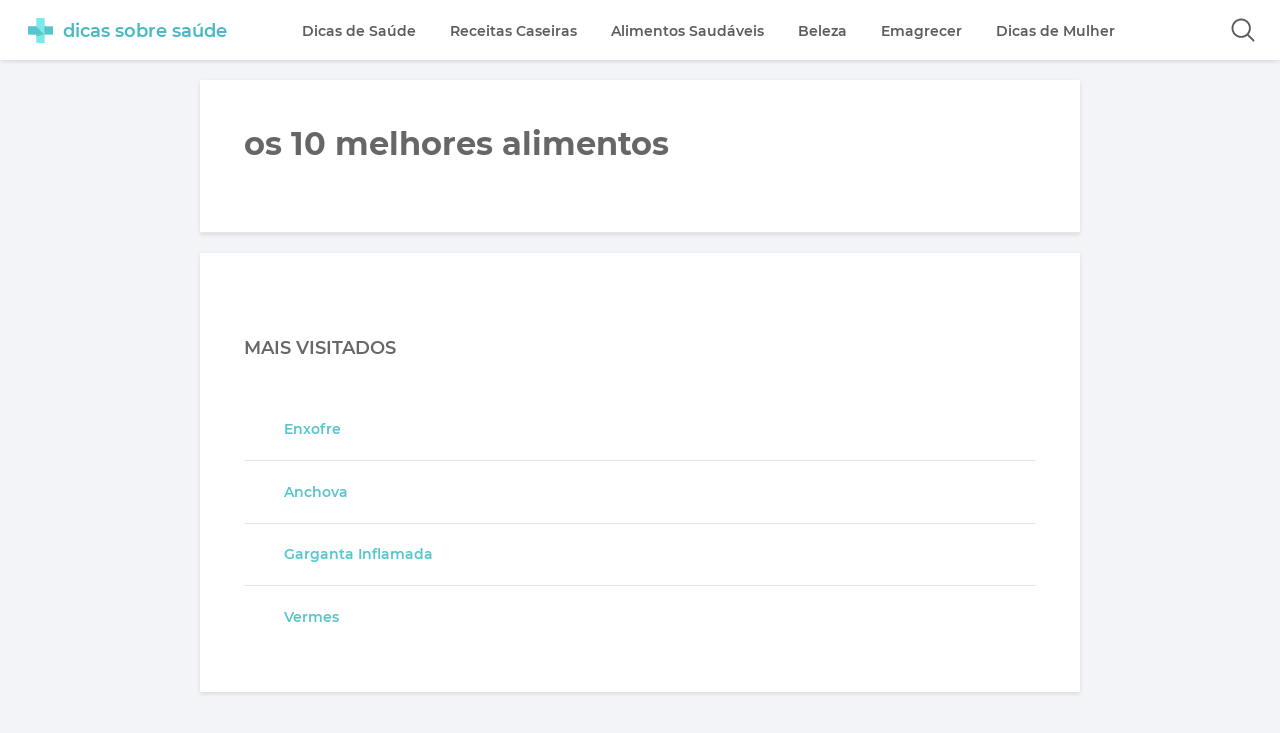

--- FILE ---
content_type: text/html; charset=UTF-8
request_url: https://dicassobresaude.com/tag/os-10-melhores-alimentos/
body_size: 10548
content:
<!DOCTYPE html>
<html lang="pt-BR">
<head>
	<meta charset="UTF-8">
	<title>os 10 melhores alimentos | Dicas de Saúde</title>
	
			<meta http-equiv="X-UA-Compatible" content="IE=edge">
			<meta name="viewport" content="width=device-width, user-scalable=yes, initial-scale=1.0">
			
			<link rel="shortcut icon" href="/favicon.ico" type="image/x-icon">
			<link rel="dns-prefetch" href="//fonts.gstatic.com">
			<link rel="alternate" hreflang="pt-br" href="https://dicassobresaude.com/tag/os-10-melhores-alimentos/">
			<meta name='robots' content='index, follow, max-image-preview:large, max-snippet:-1, max-video-preview:-1' />

	<!-- This site is optimized with the Yoast SEO plugin v26.6 - https://yoast.com/wordpress/plugins/seo/ -->
	<link rel="canonical" href="https://dicassobresaude.com/tag/os-10-melhores-alimentos/" />
	<meta property="og:locale" content="pt_BR" />
	<meta property="og:type" content="article" />
	<meta property="og:title" content="os 10 melhores alimentos | Dicas de Saúde" />
	<meta property="og:url" content="https://dicassobresaude.com/tag/os-10-melhores-alimentos/" />
	<meta property="og:site_name" content="Dicas sobre Saude" />
	<script type="application/ld+json" class="yoast-schema-graph">{"@context":"https://schema.org","@graph":[{"@type":"CollectionPage","@id":"https://dicassobresaude.com/tag/os-10-melhores-alimentos/","url":"https://dicassobresaude.com/tag/os-10-melhores-alimentos/","name":"os 10 melhores alimentos | Dicas de Saúde","isPartOf":{"@id":"https://dicassobresaude.com/#website"},"breadcrumb":{"@id":"https://dicassobresaude.com/tag/os-10-melhores-alimentos/#breadcrumb"},"inLanguage":"pt-BR"},{"@type":"BreadcrumbList","@id":"https://dicassobresaude.com/tag/os-10-melhores-alimentos/#breadcrumb","itemListElement":[{"@type":"ListItem","position":1,"name":"Início","item":"https://dicassobresaude.com/"},{"@type":"ListItem","position":2,"name":"os 10 melhores alimentos"}]},{"@type":"WebSite","@id":"https://dicassobresaude.com/#website","url":"https://dicassobresaude.com/","name":"Dicas sobre Saude","description":"","potentialAction":[{"@type":"SearchAction","target":{"@type":"EntryPoint","urlTemplate":"https://dicassobresaude.com/?s={search_term_string}"},"query-input":{"@type":"PropertyValueSpecification","valueRequired":true,"valueName":"search_term_string"}}],"inLanguage":"pt-BR"}]}</script>
	<!-- / Yoast SEO plugin. -->


<style id='wp-img-auto-sizes-contain-inline-css' type='text/css'>
img:is([sizes=auto i],[sizes^="auto," i]){contain-intrinsic-size:3000px 1500px}
/*# sourceURL=wp-img-auto-sizes-contain-inline-css */
</style>

<link rel='stylesheet' id='wp-block-library-css' href='https://dicassobresaude.com/wp-includes/css/dist/block-library/style.min.css?ver=6.9' type='text/css' media='all' />
<style id='global-styles-inline-css' type='text/css'>
:root{--wp--preset--aspect-ratio--square: 1;--wp--preset--aspect-ratio--4-3: 4/3;--wp--preset--aspect-ratio--3-4: 3/4;--wp--preset--aspect-ratio--3-2: 3/2;--wp--preset--aspect-ratio--2-3: 2/3;--wp--preset--aspect-ratio--16-9: 16/9;--wp--preset--aspect-ratio--9-16: 9/16;--wp--preset--color--black: #000000;--wp--preset--color--cyan-bluish-gray: #abb8c3;--wp--preset--color--white: #ffffff;--wp--preset--color--pale-pink: #f78da7;--wp--preset--color--vivid-red: #cf2e2e;--wp--preset--color--luminous-vivid-orange: #ff6900;--wp--preset--color--luminous-vivid-amber: #fcb900;--wp--preset--color--light-green-cyan: #7bdcb5;--wp--preset--color--vivid-green-cyan: #00d084;--wp--preset--color--pale-cyan-blue: #8ed1fc;--wp--preset--color--vivid-cyan-blue: #0693e3;--wp--preset--color--vivid-purple: #9b51e0;--wp--preset--gradient--vivid-cyan-blue-to-vivid-purple: linear-gradient(135deg,rgb(6,147,227) 0%,rgb(155,81,224) 100%);--wp--preset--gradient--light-green-cyan-to-vivid-green-cyan: linear-gradient(135deg,rgb(122,220,180) 0%,rgb(0,208,130) 100%);--wp--preset--gradient--luminous-vivid-amber-to-luminous-vivid-orange: linear-gradient(135deg,rgb(252,185,0) 0%,rgb(255,105,0) 100%);--wp--preset--gradient--luminous-vivid-orange-to-vivid-red: linear-gradient(135deg,rgb(255,105,0) 0%,rgb(207,46,46) 100%);--wp--preset--gradient--very-light-gray-to-cyan-bluish-gray: linear-gradient(135deg,rgb(238,238,238) 0%,rgb(169,184,195) 100%);--wp--preset--gradient--cool-to-warm-spectrum: linear-gradient(135deg,rgb(74,234,220) 0%,rgb(151,120,209) 20%,rgb(207,42,186) 40%,rgb(238,44,130) 60%,rgb(251,105,98) 80%,rgb(254,248,76) 100%);--wp--preset--gradient--blush-light-purple: linear-gradient(135deg,rgb(255,206,236) 0%,rgb(152,150,240) 100%);--wp--preset--gradient--blush-bordeaux: linear-gradient(135deg,rgb(254,205,165) 0%,rgb(254,45,45) 50%,rgb(107,0,62) 100%);--wp--preset--gradient--luminous-dusk: linear-gradient(135deg,rgb(255,203,112) 0%,rgb(199,81,192) 50%,rgb(65,88,208) 100%);--wp--preset--gradient--pale-ocean: linear-gradient(135deg,rgb(255,245,203) 0%,rgb(182,227,212) 50%,rgb(51,167,181) 100%);--wp--preset--gradient--electric-grass: linear-gradient(135deg,rgb(202,248,128) 0%,rgb(113,206,126) 100%);--wp--preset--gradient--midnight: linear-gradient(135deg,rgb(2,3,129) 0%,rgb(40,116,252) 100%);--wp--preset--font-size--small: 13px;--wp--preset--font-size--medium: 20px;--wp--preset--font-size--large: 36px;--wp--preset--font-size--x-large: 42px;--wp--preset--spacing--20: 0.44rem;--wp--preset--spacing--30: 0.67rem;--wp--preset--spacing--40: 1rem;--wp--preset--spacing--50: 1.5rem;--wp--preset--spacing--60: 2.25rem;--wp--preset--spacing--70: 3.38rem;--wp--preset--spacing--80: 5.06rem;--wp--preset--shadow--natural: 6px 6px 9px rgba(0, 0, 0, 0.2);--wp--preset--shadow--deep: 12px 12px 50px rgba(0, 0, 0, 0.4);--wp--preset--shadow--sharp: 6px 6px 0px rgba(0, 0, 0, 0.2);--wp--preset--shadow--outlined: 6px 6px 0px -3px rgb(255, 255, 255), 6px 6px rgb(0, 0, 0);--wp--preset--shadow--crisp: 6px 6px 0px rgb(0, 0, 0);}:where(.is-layout-flex){gap: 0.5em;}:where(.is-layout-grid){gap: 0.5em;}body .is-layout-flex{display: flex;}.is-layout-flex{flex-wrap: wrap;align-items: center;}.is-layout-flex > :is(*, div){margin: 0;}body .is-layout-grid{display: grid;}.is-layout-grid > :is(*, div){margin: 0;}:where(.wp-block-columns.is-layout-flex){gap: 2em;}:where(.wp-block-columns.is-layout-grid){gap: 2em;}:where(.wp-block-post-template.is-layout-flex){gap: 1.25em;}:where(.wp-block-post-template.is-layout-grid){gap: 1.25em;}.has-black-color{color: var(--wp--preset--color--black) !important;}.has-cyan-bluish-gray-color{color: var(--wp--preset--color--cyan-bluish-gray) !important;}.has-white-color{color: var(--wp--preset--color--white) !important;}.has-pale-pink-color{color: var(--wp--preset--color--pale-pink) !important;}.has-vivid-red-color{color: var(--wp--preset--color--vivid-red) !important;}.has-luminous-vivid-orange-color{color: var(--wp--preset--color--luminous-vivid-orange) !important;}.has-luminous-vivid-amber-color{color: var(--wp--preset--color--luminous-vivid-amber) !important;}.has-light-green-cyan-color{color: var(--wp--preset--color--light-green-cyan) !important;}.has-vivid-green-cyan-color{color: var(--wp--preset--color--vivid-green-cyan) !important;}.has-pale-cyan-blue-color{color: var(--wp--preset--color--pale-cyan-blue) !important;}.has-vivid-cyan-blue-color{color: var(--wp--preset--color--vivid-cyan-blue) !important;}.has-vivid-purple-color{color: var(--wp--preset--color--vivid-purple) !important;}.has-black-background-color{background-color: var(--wp--preset--color--black) !important;}.has-cyan-bluish-gray-background-color{background-color: var(--wp--preset--color--cyan-bluish-gray) !important;}.has-white-background-color{background-color: var(--wp--preset--color--white) !important;}.has-pale-pink-background-color{background-color: var(--wp--preset--color--pale-pink) !important;}.has-vivid-red-background-color{background-color: var(--wp--preset--color--vivid-red) !important;}.has-luminous-vivid-orange-background-color{background-color: var(--wp--preset--color--luminous-vivid-orange) !important;}.has-luminous-vivid-amber-background-color{background-color: var(--wp--preset--color--luminous-vivid-amber) !important;}.has-light-green-cyan-background-color{background-color: var(--wp--preset--color--light-green-cyan) !important;}.has-vivid-green-cyan-background-color{background-color: var(--wp--preset--color--vivid-green-cyan) !important;}.has-pale-cyan-blue-background-color{background-color: var(--wp--preset--color--pale-cyan-blue) !important;}.has-vivid-cyan-blue-background-color{background-color: var(--wp--preset--color--vivid-cyan-blue) !important;}.has-vivid-purple-background-color{background-color: var(--wp--preset--color--vivid-purple) !important;}.has-black-border-color{border-color: var(--wp--preset--color--black) !important;}.has-cyan-bluish-gray-border-color{border-color: var(--wp--preset--color--cyan-bluish-gray) !important;}.has-white-border-color{border-color: var(--wp--preset--color--white) !important;}.has-pale-pink-border-color{border-color: var(--wp--preset--color--pale-pink) !important;}.has-vivid-red-border-color{border-color: var(--wp--preset--color--vivid-red) !important;}.has-luminous-vivid-orange-border-color{border-color: var(--wp--preset--color--luminous-vivid-orange) !important;}.has-luminous-vivid-amber-border-color{border-color: var(--wp--preset--color--luminous-vivid-amber) !important;}.has-light-green-cyan-border-color{border-color: var(--wp--preset--color--light-green-cyan) !important;}.has-vivid-green-cyan-border-color{border-color: var(--wp--preset--color--vivid-green-cyan) !important;}.has-pale-cyan-blue-border-color{border-color: var(--wp--preset--color--pale-cyan-blue) !important;}.has-vivid-cyan-blue-border-color{border-color: var(--wp--preset--color--vivid-cyan-blue) !important;}.has-vivid-purple-border-color{border-color: var(--wp--preset--color--vivid-purple) !important;}.has-vivid-cyan-blue-to-vivid-purple-gradient-background{background: var(--wp--preset--gradient--vivid-cyan-blue-to-vivid-purple) !important;}.has-light-green-cyan-to-vivid-green-cyan-gradient-background{background: var(--wp--preset--gradient--light-green-cyan-to-vivid-green-cyan) !important;}.has-luminous-vivid-amber-to-luminous-vivid-orange-gradient-background{background: var(--wp--preset--gradient--luminous-vivid-amber-to-luminous-vivid-orange) !important;}.has-luminous-vivid-orange-to-vivid-red-gradient-background{background: var(--wp--preset--gradient--luminous-vivid-orange-to-vivid-red) !important;}.has-very-light-gray-to-cyan-bluish-gray-gradient-background{background: var(--wp--preset--gradient--very-light-gray-to-cyan-bluish-gray) !important;}.has-cool-to-warm-spectrum-gradient-background{background: var(--wp--preset--gradient--cool-to-warm-spectrum) !important;}.has-blush-light-purple-gradient-background{background: var(--wp--preset--gradient--blush-light-purple) !important;}.has-blush-bordeaux-gradient-background{background: var(--wp--preset--gradient--blush-bordeaux) !important;}.has-luminous-dusk-gradient-background{background: var(--wp--preset--gradient--luminous-dusk) !important;}.has-pale-ocean-gradient-background{background: var(--wp--preset--gradient--pale-ocean) !important;}.has-electric-grass-gradient-background{background: var(--wp--preset--gradient--electric-grass) !important;}.has-midnight-gradient-background{background: var(--wp--preset--gradient--midnight) !important;}.has-small-font-size{font-size: var(--wp--preset--font-size--small) !important;}.has-medium-font-size{font-size: var(--wp--preset--font-size--medium) !important;}.has-large-font-size{font-size: var(--wp--preset--font-size--large) !important;}.has-x-large-font-size{font-size: var(--wp--preset--font-size--x-large) !important;}
/*# sourceURL=global-styles-inline-css */
</style>

<style id='classic-theme-styles-inline-css' type='text/css'>
/*! This file is auto-generated */
.wp-block-button__link{color:#fff;background-color:#32373c;border-radius:9999px;box-shadow:none;text-decoration:none;padding:calc(.667em + 2px) calc(1.333em + 2px);font-size:1.125em}.wp-block-file__button{background:#32373c;color:#fff;text-decoration:none}
/*# sourceURL=/wp-includes/css/classic-themes.min.css */
</style>
<!-- Não existe versão amphtml disponível para essa URL. -->	<style type='text/css'>*{padding:0;margin:0}*,::after,::before{-webkit-box-sizing:border-box;box-sizing:border-box}ol,ul{list-style:none;padding:0;margin:0}u{text-decoration:underline}body{font-family:'Montserrat','Helvetica','Arial',sans-serif;font-size:16px;background:#f3f4f7;color:#676767}a{color:#56c6cc;text-decoration:none;font-weight:600;-webkit-transition:.1s linear;-o-transition:.1s linear;transition:.1s linear}a:hover{color:#f7106e}.center{display:block;max-width:1300px;margin:auto;padding:0 10px}.container{margin-top:80px;font-size:0}.lazyload{-webkit-filter:blur(5px);filter:blur(5px);}.header{display:block;height:60px;background:rgba(255,255,255,.95);position:fixed;top:0;-webkit-transition:transform .2s ease-in-out;-o-transition:transform .2s ease-in-out;-webkit-transition:-webkit-transform .2s ease-in-out;transition:-webkit-transform .2s ease-in-out;transition:transform .2s ease-in-out;transition:transform .2s ease-in-out,-webkit-transform .2s ease-in-out;width:100%;-webkit-box-shadow:0 2px 4px -1px rgba(0,0,0,0.04),0 2px 5px 0 rgba(0,0,0,0.04),0 1px 5px 0 rgba(0,0,0,0.06);box-shadow:0 2px 4px -1px rgba(0,0,0,0.04),0 2px 5px 0 rgba(0,0,0,0.04),0 1px 5px 0 rgba(0,0,0,0.06);z-index:999}.header-unpin{-webkit-transform:translateY(-65px);-ms-transform:translateY(-65px);transform:translateY(-65px)}.header-pin{-webkit-transform:translateY(0);-ms-transform:translateY(0);transform:translateY(0)}.logo{display:inline-block;vertical-align:middle;padding:18px;margin-right:3%}.logo .icon{height:25px;display:inline-block;vertical-align:middle}.logo .name{display:inline-block;vertical-align:middle;font-size:18px;margin-left:10px;color:#48b9c4;font-weight:600}.menu{display:inline-block;vertical-align:middle}.menu > ul > li{display:inline-block;vertical-align:middle;margin:0 15px;position:relative}.menu > ul > li > a,.menu ul li > ul li a{display:block;font-size:14px;white-space:nowrap;padding:21px 0;color:#5c5c5c}.menu > ul > li > a:hover,.article .entry-header h2 a:hover{color:#9c9c9c}.menu > ul > li > a::after{content:'';position:absolute;display:block;width:0;height:2px;left:50%;bottom:10px;visibility:hidden;opacity:0;-webkit-transition:all .2s;-o-transition:all .2s;transition:all .2s;-webkit-transform:translate(-50%,0);-ms-transform:translate(-50%,0);transform:translate(-50%,0);background-color:#56c4ca}.menu > ul > li:hover > a::after{width:100%;visibility:visible;opacity:1}.menu > ul > li:hover ul{visibility:visible;opacity:1;-webkit-transition:all .2s;-o-transition:all .2s;transition:all .2s}.menu ul li > ul{position:absolute;visibility:hidden;opacity:0;top:60px;background:#f7f7f9;-webkit-box-shadow:0 2px 4px -1px rgba(0,0,0,0.04),0 2px 5px 0 rgba(0,0,0,0.04),0 1px 5px 0 rgba(0,0,0,0.06);box-shadow:0 2px 4px -1px rgba(0,0,0,0.04),0 2px 5px 0 rgba(0,0,0,0.04),0 1px 5px 0 rgba(0,0,0,0.06)}.menu ul li > ul li{display:block;padding:0;border-bottom:1px solid #e5e6e9}.menu ul li > ul li:last-child{border-bottom:none}.menu ul li > ul li a{padding:15px 30px}.menu ul li > ul li:hover a{background:#56c4ca;color:#fff}#icon-mobile{width:30px;padding:24px 10px;margin:5px;float:right;cursor:pointer;display:none;-webkit-box-sizing:content-box;box-sizing:content-box}#icon-mobile span,#icon-mobile span::after,#icon-mobile span::before{width:100%;height:2px;background-color:#676767;-webkit-transition:all .3s;-o-transition:all .3s;transition:all .3s;-webkit-backface-visibility:hidden;backface-visibility:hidden;border-radius:2px;cursor:pointer}#icon-mobile span{position:relative;display:block}#icon-mobile span::after,#icon-mobile span::before{content:'';position:absolute;left:0;top:-9px}#icon-mobile span::after{top:9px}#icon-mobile.on span{background-color:transparent}#icon-mobile.on span::before{-webkit-transform:rotate(45deg) translate(7px,6px);-ms-transform:rotate(45deg) translate(7px,6px);transform:rotate(45deg) translate(7px,6px)}#icon-mobile.on span::after{-webkit-transform:rotate(-45deg) translate(7px,-6px);-ms-transform:rotate(-45deg) translate(7px,-6px);transform:rotate(-45deg) translate(7px,-6px)}.btn-search{float:right;width:24px;height:24px;background:url([data-uri]) no-repeat center;background-size:24px;cursor:pointer;border:none;padding:13px 10px;margin:5px;outline:none;-webkit-box-sizing:content-box;box-sizing:content-box}.search{position:absolute;top:61px;left:0;right:0;background:#fff;padding:5%;text-align:center;-webkit-box-shadow:0 2px 4px -1px rgba(0,0,0,0.04),0 2px 5px 0 rgba(0,0,0,0.04),0 1px 5px 0 rgba(0,0,0,0.06);box-shadow:0 2px 4px -1px rgba(0,0,0,0.04),0 2px 5px 0 rgba(0,0,0,0.04),0 1px 5px 0 rgba(0,0,0,0.06);display:none;-webkit-transition:all 1s ease-in-out;-o-transition:all 1s ease-in-out;transition:all 1s ease-in-out}.search input[type='text']{width:60%;padding:10px 20px;border-radius:3px;border:2px solid #e5e6e9;font-size:18px;vertical-align:middle;outline:none;color:#5c5c5c}.search input[type='submit']{border:2px solid #56c4ca;padding:10px 35px;color:#56c4ca;font-size:18px;border-radius:3px;background:transparent;cursor:pointer;vertical-align:middle;-webkit-transition:.1s linear;-o-transition:.1s linear;transition:.1s linear;margin:0 .7em}.search input[type='submit']:hover{background:#56c4ca;color:#fff}.search-close{cursor:pointer;font-size:18px;color:#757575;margin:0 0 3%;background:#f3f4f7;display:inline-block;padding:10px 35px;border-radius:3px}.wrapper{width:100%;max-width:880px;display:inline-block;vertical-align:top;font-size:initial;background:#fff;-webkit-box-shadow:0 2px 4px -1px rgba(0,0,0,0.04),0 2px 5px 0 rgba(0,0,0,0.04),0 1px 5px 0 rgba(0,0,0,0.06);box-shadow:0 2px 4px -1px rgba(0,0,0,0.04),0 2px 5px 0 rgba(0,0,0,0.04),0 1px 5px 0 rgba(0,0,0,0.06)}.article{padding:30px 40px;font-size:0;border-bottom:1px solid #e5e6e9}.article .thumb{display:inline-block;vertical-align:top;width:25%;margin-right:5%}.article .entry-header{display:inline-block;vertical-align:top;width:70%}.article .entry-header h2 a{display:block;font-size:24px;font-weight:700;color:#5c5c5c}.article.featured{padding:40px}.article.featured .entry-header{width:100%;margin:5% 0 0;display:block}.article.featured .entry-header h2 a{font-size:32px}.article .entry-header ul{font-size:0;margin:25px 0}.article .entry-header ul li{display:inline-block;vertical-align:middle;width:50%;font-size:14px}.article .entry-header ul li.date{text-align:right}.article .entry-header ul li.category::before,.article .entry-header ul li.date::before{content:'';display:inline-block;vertical-align:bottom;width:20px;height:20px;background:url([data-uri]) no-repeat center;background-size:contain;margin-right:5px}.article .entry-header ul li.date::before{background:url([data-uri]) no-repeat center;background-size:contain}.article .entry-summary{line-height:30px;font-size:14px;margin:5% 0}.article.featured .entry-summary{font-size:16px}.article img{-webkit-transition:.2s linear;-o-transition:.2s linear;transition:.2s linear}.article img:hover{opacity:.8}.description{padding:5%;border-bottom:1px solid #e5e6e9;}.description h1{font-size:32px;margin-bottom:25px;}.description p{line-height: 30px;font-size:16px;}.description strong{color:#56c6cc;}.sidebar{width:100%;max-width:385px;display:inline-block;vertical-align:top;margin-left:15px;font-size:initial}.sidebar .content{margin:0 0 10%;padding:5%;background:#fff;-webkit-box-shadow:0 2px 4px -1px rgba(0,0,0,0.04),0 2px 5px 0 rgba(0,0,0,0.04),0 1px 5px 0 rgba(0,0,0,0.06);box-shadow:0 2px 4px -1px rgba(0,0,0,0.04),0 2px 5px 0 rgba(0,0,0,0.04),0 1px 5px 0 rgba(0,0,0,0.06)}.sidebar .title{font-size:18px;margin:5% 0;display:block;font-weight:600;text-transform:uppercase}.sidebar .content .textwidget ul li{padding:2% 0;border-top:1px solid #e5e6e9;line-height:30px}.sidebar .content .textwidget ul li:first-of-type{border-top:none}.sidebar .content a{font-size:14px;padding:0 5%}@media all and (max-width: 81.250em){.wrapper,.sidebar{width:100%;max-width:880px;display:block;margin:auto}.sidebar{margin-top:20px}}@media all and (max-width: 74.375em){#icon-mobile{display:block}.menu{visibility:hidden;opacity:0;position:absolute;background:#fefeff;top:61px;left:-100%;right:0;padding:5%;-webkit-transition:visibility 0 .2s,all .2s ease;-o-transition:visibility 0 .2s,all .2s ease;transition:visibility 0 .2s,all .2s ease;-webkit-box-shadow:0 2px 4px -1px rgba(0,0,0,0.04),0 2px 5px 0 rgba(0,0,0,0.04),0 1px 5px 0 rgba(0,0,0,0.06);box-shadow:0 2px 4px -1px rgba(0,0,0,0.04),0 2px 5px 0 rgba(0,0,0,0.04),0 1px 5px 0 rgba(0,0,0,0.06)}.menu.show{left:0;-webkit-transition:left .2s ease,height .2s ease,max-height .2s ease;-o-transition:left .2s ease,height .2s ease,max-height .2s ease;transition:left .2s ease,height .2s ease,max-height .2s ease;visibility:visible;opacity:1;-webkit-box-shadow:0 80px 80px 0 rgba(243,243,243,0.93);box-shadow:0 80px 80px 0 rgba(243,243,243,0.93)}.menu > ul > li{display:block;vertical-align:top;border-bottom:1px solid #d5d6d9}.menu > ul > li:last-child{border-bottom:none}.menu ul li > ul{display:none;position:relative}.menu > ul > li > a,.menu ul li > ul li a{font-size:16px}.menu > ul > li > a::after{display:none}}@media all and (max-width: 56.250em){.search{padding:8%}.search-close{margin:0 0 5%}.article{padding:5%}.article.featured{padding:4%}.article.featured .entry-header{margin:0;padding:8% 3% 0}.article.featured img,.article .thumb img{display:block;width:100%;height:auto;min-height:150px;}.article .thumb img{max-height: 150px;}.article .entry-header h2 a{font-size:20px}.article.featured .entry-header h2 a,.description h1{font-size:26px}.article .thumb{width:auto;min-width: 30%;}.article .entry-header{width:65%}.article .entry-summary{line-height:26px}.article.featured .entry-summary{display:block;margin:8% 0;line-height:30px}.article.featured .entry-header ul li{font-size:14px}.article .entry-header ul li{font-size:12px}}@media all and (max-width: 40.625em){.search input[type='text']{width:100%;display:block;font-size:16px}.search input[type='submit']{vertical-align:top;display:block;margin:8% auto;font-size:16px;font-weight:600}.search-close{padding:10px 39px;margin:0 0 10%;font-size:14px;font-weight:600}}@media all and (max-width: 47.500em){.article .thumb img{max-height: 282px;}body{-webkit-text-size-adjust:none}.wrapper{background:none;-webkit-box-shadow:none;box-shadow:none}.article,.description{background:#fff;-webkit-box-shadow:0 2px 4px -1px rgba(0,0,0,0.04),0 2px 5px 0 rgba(0,0,0,0.04),0 1px 5px 0 rgba(0,0,0,0.06);box-shadow:0 2px 4px -1px rgba(0,0,0,0.04),0 2px 5px 0 rgba(0,0,0,0.04),0 1px 5px 0 rgba(0,0,0,0.06);margin-bottom:5%}.article,.article.featured{padding:0}.article .entry-header,.article.featured .entry-header{width:100%;padding:8%}.article .thumb{width:100%;height:auto;margin-right:0}.article .entry-header h2 a,.article.featured .entry-header h2 a{font-size:24px;line-height:36px}.article.featured .entry-header ul li{font-size:12px}.article .entry-summary,.article.featured .entry-summary{font-size:16px;line-height:28px}}@media all and (max-width: 24.375em){.logo{padding:18px 10px;margin-right:0}#icon-mobile{padding:24px 0;margin:5px}}@media all and (max-width: 21.875em){.logo .name{font-size:16px}}</style>			<script async src="//pagead2.googlesyndication.com/pagead/js/adsbygoogle.js"></script>
		<script>
			(adsbygoogle = window.adsbygoogle || []).push({
			google_ad_client: "ca-pub-6466788362358474",
			enable_page_level_ads: true
			});
		</script>
	
	<script async src="https://www.googletagmanager.com/gtag/js?id=UA-122306724-1"></script>
	<script>
	  window.dataLayer = window.dataLayer || [];
	  function gtag(){dataLayer.push(arguments);}
	  gtag('js', new Date());

	  gtag('config', 'UA-47115428-1');
	</script>
</head>
<body>	<header id="header" class="header header-pin" role="banner">
	<div class="center">
		<a class="logo" title="Dicas Sobre Saúde" href="https://dicassobresaude.com"><svg class="icon" xmlns="http://www.w3.org/2000/svg" viewBox="0 0 51.91 51.91"><title>Logo Dicas Sobre Saúde</title><path d="M17.3,0V17.3L34.6,34.6V3.4L30.4,0Z" fill="#78eaea"/><path d="M34.6,3.4V0H30.4Z" fill="#78eaea"/><path d="M17.3,51.91h2.91c-1-.93-1.95-1.86-2.91-2.8Z" fill="#78eaea"/><path d="M17.3,49.11c1,.94,1.93,1.87,2.91,2.8H34.6V34.6H17.3Z" fill="#78eaea"/><path d="M0,34.6H3.51c-1.18-1.33-2.35-2.66-3.51-4Z" fill="#56c6cc"/><path d="M0,17.3V30.58c1.16,1.36,2.33,2.69,3.51,4H34.6L17.3,17.3Z" fill="#56c6cc"/><rect x="34.6" y="17.3" width="17.3" height="17.3" fill="#56c6cc"/><polygon points="17.3 37.28 34.6 34.6 17.3 34.6 17.3 37.28" fill="#44b5c1"/><polygon points="34.6 34.6 37.28 17.3 34.6 17.3 34.6 34.6" fill="#44b5c1"/></svg><div class="name">dicas sobre saúde</div></a>
		<nav class="menu" itemscope="itemscope" itemtype="https://www.schema.org/SiteNavigationElement" role="navigation">
	<ul>						
		<li>
			<a itemprop="url" href="/categoria/dicas-saude/" title="Dicas de Saúde">Dicas de Saúde</a>
			<ul>
				<li><a itemprop="url" href="/categoria/dicas-saude/dicas-bem-estar/" title="Bem Estar">Bem Estar</a></li>
				<li><a itemprop="url" href="/categoria/nutricao/" title="Nutrição">Nutrição</a></li>
				<li><a itemprop="url" href="/categoria/doencas/" title="Doenças">Doenças</a></li>
				<li><a itemprop="url" href="/categoria/dicas-saude/tratamentos/" title="Tratamentos">Tratamentos</a></li>
				<li><a itemprop="url" href="/categoria/medicamentos/" title="Medicamentos">Medicamentos</a></li>
			</ul>
		</li>
		<li>
			<a itemprop="url" href="/categoria/receitas-caseiras/" title="Receitas Caseiras">Receitas Caseiras</a>
			<ul>
				<li><a itemprop="url" href="/categoria/dicas-saude/remedios-caseiros-dicas-saude/" title="Remédios Caseiros">Remédios Caseiros</a></li>
				<li><a itemprop="url" href="/categoria/plantas-medicinais/" title="Plantas Medicinais">Plantas Medicinais</a></li>
			</ul>
		</li>
		<li>
			<a itemprop="url" href="/categoria/alimentos-saudaveis/" title="Alimentos Saudáveis">Alimentos Saudáveis</a>
			<ul>
				<li><a itemprop="url" href="/categoria/alimentos-saudaveis/bebidas/" title="Bebidas">Bebidas</a></li>		
				<li><a itemprop="url" href="/categoria/alimentos-saudaveis/frutas/" title="Frutas">Frutas</a></li>
				<li><a itemprop="url" href="/categoria/alimentos-saudaveis/cereais/" title="Grãos e Cereais">Grãos e Cereais</a></li>
				<li><a itemprop="url" href="/categoria/alimentos-saudaveis/vegetais/" title="Verduras e Legumes">Verduras e Legumes</a></li>
			</ul>
		</li>
		<li>
			<a itemprop="url" href="/categoria/beleza-e-estetica/" title="Beleza">Beleza</a>
			<ul>
				<li><a itemprop="url" href="/categoria/beleza-e-estetica/cuidados-com-os-cabelos/" title="Bem-estar">Cabelos</a></li>
				<li><a itemprop="url" href="/categoria/beleza-e-estetica/dicas-cuidados-com-a-pele/" title="Minerais">Pele</a></li>
				<li><a itemprop="url" href="/categoria/beleza-e-estetica/cuidados-com-as-unhas/" title="Unhas">Unhas</a></li>								
			</ul>
		</li>
		<li>
			<a itemprop="url" href="/categoria/perder-peso/" title="Emagrecer">Emagrecer</a>
			<ul>
				<li><a itemprop="url" href="/categoria/perder-peso/dieta/" title="Dieta para Emagrecer">Dieta para Emagrecer</a></li>
				<li><a itemprop="url" href="/categoria/perder-peso/exercicios-fisicos/" title="Exercícios para Emagrecer">Exercícios para Emagrecer</a></li>
				<li><a itemprop="url" href="/categoria/dieta-balanceada/" title="Dieta Balanceada">Dieta Balanceada</a></li>
				<li><a itemprop="url" href="/categoria/receitas-para-emagrecer/" title="Receitas para Emagrecer">Receitas para Emagrecer</a></li>		
			</ul>
		</li>
		<li>
			<a itemprop="url" href="/categoria/dicas-de-mulher/" title="Dicas de Mulher">Dicas de Mulher</a>
			<ul>
				<li><a itemprop="url" href="/categoria/gravidez/" title="Gravidez">Gravidez</a></li>
				<li><a itemprop="url" href="/categoria/menopausa/" title="Menopausa">Menopausa</a></li>
				<li><a itemprop="url" href="/categoria/menstruacao/" title="Menstruação">Menstruação</a></li>
				<li><a itemprop="url" href="/categoria/tpm/" title="TPM">TPM</a></li>
				<li><a itemprop="url" href="/categoria/saude-da-mulher/" title="Saúde da Mulher">Saúde da Mulher</a></li>
				<li><a itemprop="url" href="/categoria/corrimento/" title="Corrimento">Corrimento</a></li>
			</ul>
		</li>						
	</ul>
</nav>		<button class="btn-search" role="button" aria-label="Abrir campo de Pesquisa" onclick="openSearch()"></button>
		<div id="icon-mobile"><span></span></div>
	</div>
	<div class="search">
			<span class="search-close">Fechar</span>
			<form method="get" action="https://dicassobresaude.com">
				<input type="text" name="s" value="Digite aqui..." onClick="if (this.value == 'Digite aqui...') { this.value = ''; }" onBlur="if (this.value == '') { this.value = 'Digite aqui...'; }" />
				<input type="submit" value="Pesquisar">
			</form>
	</div>
</header><!-- /header -->	<div class="container center">
		<main class="wrapper" role="main">
			<section>
				<div class="description">
					<h1>os 10 melhores alimentos</h1>
									</div>

							</section>

			 	
		</main>	

		<aside class="sidebar" role="complementary">
<div class="content"><div class="title">Mais Visitados</div>			<div class="textwidget"><ul>

<li><a href="https://dicassobresaude.com/os-beneficios-do-enxofre-para-o-nosso-organismo/" title="Enxofre">Enxofre</a></li>

<li><a href="https://dicassobresaude.com/11-beneficios-da-anchova-para-a-nossa-saude/" title="Anchova">Anchova</a></li>

<li><a href="https://dicassobresaude.com/garganta-inflamada-remedios-caseiros-para-tratar-amigdalite/" title="Garganta Inflamada">Garganta Inflamada</a></li>

<li><a href="https://dicassobresaude.com/10-sintomas-de-vermes-no-organismo-e-como-elimina-los/" title="Vermes">Vermes</a></li>

</ul></div>
		</div><div class="content"><div class="title">Recomendamos</div>			<div class="textwidget"><ul>

<li><a title="Pantogar" href="https://dicassobresaude.com/como-pantogar-funciona-para-queda-de-cabelo-e-seus-efeitos-colaterais/">Pantogar</a></li>

</ul></div>
		</div></aside>

	</div><!-- /container -->
<footer class="footer">
	<div class="center">
		<div class="content">
			<div>
				<ul>
					<li><a href="/contato/" title="Contato">Contato</a></li>
					<li><a href="/anuncie/" title="Anuncie">Anuncie</a></li>
					<li><a href="/sitemap.xml" title="Sitemap">Sitemap</a></li>
				</ul>
			</div>
			<div class="social">
				<ul>
					<li><a href="https://twitter.com/Dicas_Saude001" class="twitter" title="Siga no Twitter">Siga no Twitter</a></li>
					<li><a href="https://www.facebook.com/DicasSobreSaude" class="face" title="Siga no Facebook">Siga no Facebook</a></li>
					
				</ul>
			</div>
		</div>
		<div class="copyright">
			<small>Copyright © 2012-2018 - Todos os direitos reservados</small>
		</div>
	</div>
</footer>
<span class="scrolltop"></span>

<noscript id="deferred-styles">
	<link rel="stylesheet" href="https://dicassobresaude.com/wp-content/themes/DicasSobre.v5/style.min.css" media="screen">
</noscript>
<script>
	var loadDeferredStyles = function() {
		var addStylesNode     = document.getElementById("deferred-styles");
		var replacement       = document.createElement("div");
		replacement.innerHTML = addStylesNode.textContent;
		document.body.appendChild(replacement)
		addStylesNode.parentElement.removeChild(addStylesNode);
	};
	var raf = window.requestAnimationFrame || window.mozRequestAnimationFrame ||
	window.webkitRequestAnimationFrame || window.msRequestAnimationFrame;
	if (raf) raf(function() { window.setTimeout(loadDeferredStyles, 0); });
	else window.addEventListener('load', loadDeferredStyles);
</script>

<script async type="text/javascript" src="https://dicassobresaude.com/wp-content/themes/DicasSobre.v5/assets/js/script.min.js"></script>
<script type="speculationrules">
{"prefetch":[{"source":"document","where":{"and":[{"href_matches":"/*"},{"not":{"href_matches":["/wp-*.php","/wp-admin/*","/wp-content/uploads/*","/wp-content/*","/wp-content/plugins/*","/wp-content/themes/DicasSobre.v5/*","/*\\?(.+)"]}},{"not":{"selector_matches":"a[rel~=\"nofollow\"]"}},{"not":{"selector_matches":".no-prefetch, .no-prefetch a"}}]},"eagerness":"conservative"}]}
</script>
<script defer src="https://static.cloudflareinsights.com/beacon.min.js/vcd15cbe7772f49c399c6a5babf22c1241717689176015" integrity="sha512-ZpsOmlRQV6y907TI0dKBHq9Md29nnaEIPlkf84rnaERnq6zvWvPUqr2ft8M1aS28oN72PdrCzSjY4U6VaAw1EQ==" data-cf-beacon='{"version":"2024.11.0","token":"b9c8e40425ac4173a2c5cd03896115f7","r":1,"server_timing":{"name":{"cfCacheStatus":true,"cfEdge":true,"cfExtPri":true,"cfL4":true,"cfOrigin":true,"cfSpeedBrain":true},"location_startswith":null}}' crossorigin="anonymous"></script>
</body>
</html>

<!-- Page supported by LiteSpeed Cache 7.7 on 2026-01-17 01:28:24 -->

--- FILE ---
content_type: text/html; charset=utf-8
request_url: https://www.google.com/recaptcha/api2/aframe
body_size: 269
content:
<!DOCTYPE HTML><html><head><meta http-equiv="content-type" content="text/html; charset=UTF-8"></head><body><script nonce="MONyQTEFX514XvVE17yA8A">/** Anti-fraud and anti-abuse applications only. See google.com/recaptcha */ try{var clients={'sodar':'https://pagead2.googlesyndication.com/pagead/sodar?'};window.addEventListener("message",function(a){try{if(a.source===window.parent){var b=JSON.parse(a.data);var c=clients[b['id']];if(c){var d=document.createElement('img');d.src=c+b['params']+'&rc='+(localStorage.getItem("rc::a")?sessionStorage.getItem("rc::b"):"");window.document.body.appendChild(d);sessionStorage.setItem("rc::e",parseInt(sessionStorage.getItem("rc::e")||0)+1);localStorage.setItem("rc::h",'1768624106644');}}}catch(b){}});window.parent.postMessage("_grecaptcha_ready", "*");}catch(b){}</script></body></html>